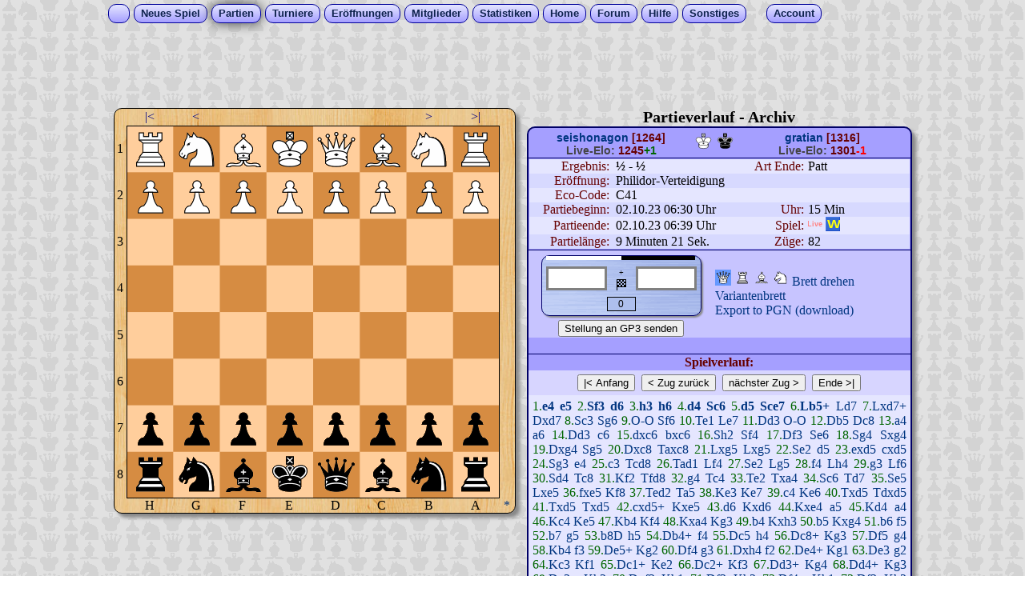

--- FILE ---
content_type: text/html
request_url: https://www.schacharena.de/new/verlauf_db_new.php?name=gratian&gedreht=1&nr=17826
body_size: 14191
content:
<!DOCTYPE HTML>
<html lang="de">
<head>
<meta charset="utf-8">
<title>Schach, Verlauf im Partiearchiv (schacharena.de)</title>
<meta name="Description" content="Eine gespielte Schachpartie noch einmal anschauen und analysieren. Archiv des Useres (new)">
<!-- meta normal.htm -->
<meta http-equiv="language" content="de">
<meta http-equiv="expires" content="0">
<meta http-equiv="cache-control" content="no-cache">
<meta http-equiv="pragma" content="no-cache">
<meta name="author" content="Stefan Hammer">
<meta name="copyright" content=" (c) Stefan Hammer/Schacharena.de">
<meta name="robots" content="index,follow">
<meta name="revisit-after" content="1 month">
<meta name="viewport" content="width=1024">
<script src="script/mitte_global_n26.js"></script>
<script src="script/verlauf_action_n93.js"></script>
<script src="script/zug_pot_felder09.js"></script>
<script>
mvs[1]='0052 wb54'; tim[1]=0;
mvs[2]='0057 sb55'; tim[2]=20;
mvs[3]='0071 ws63'; tim[3]=21;
mvs[4]='0047 sb46'; tim[4]=9;
mvs[5]='0082 wb83'; tim[5]=89;
mvs[6]='0087 sb86'; tim[6]=16;
mvs[7]='0042 wb44'; tim[7]=29;
mvs[8]='0028 ss36'; tim[8]=31;
mvs[9]='0044 wb45'; tim[9]=19;
mvs[10]='0036 ss57'; tim[10]=16;
mvs[11]='0061 wl25'; tim[11]=26;
mvs[12]='0038 sl47'; tim[12]=18;
mvs[13]='0025 wl47'; tim[13]=23;
mvs[14]='0048 sd47'; tim[14]=9;
mvs[15]='0021 ws33'; tim[15]=24;
mvs[16]='0057 ss76'; tim[16]=22;
mvs[17]='0051 wk71 0081 wt61'; tim[17]=29;
mvs[18]='0078 ss66'; tim[18]=8;
mvs[19]='0061 wt51'; tim[19]=98;
mvs[20]='0068 sl57'; tim[20]=11;
mvs[21]='0041 wd43'; tim[21]=53;
mvs[22]='0058 sk78 0088 st68'; tim[22]=42;
mvs[23]='0043 wd25'; tim[23]=20;
mvs[24]='0047 sd38'; tim[24]=31;
mvs[25]='0012 wb14'; tim[25]=67;
mvs[26]='0017 sb16'; tim[26]=13;
mvs[27]='0025 wd43'; tim[27]=23;
mvs[28]='0037 sb36'; tim[28]=66;
mvs[29]='0045 wb36'; tim[29]=18;
mvs[30]='0027 sb36'; tim[30]=61;
mvs[31]='0063 ws82'; tim[31]=30;
mvs[32]='0076 ss64'; tim[32]=245;
mvs[33]='0043 wd63'; tim[33]=41;
mvs[34]='0064 ss56'; tim[34]=64;
mvs[35]='0082 ws74'; tim[35]=74;
mvs[36]='0066 ss74'; tim[36]=18;
mvs[37]='0063 wd74'; tim[37]=21;
mvs[38]='0056 ss75'; tim[38]=15;
mvs[39]='0074 wd38'; tim[39]=22;
mvs[40]='0018 st38'; tim[40]=19;
mvs[41]='0031 wl75'; tim[41]=19;
mvs[42]='0057 sl75'; tim[42]=22;
mvs[43]='0033 ws52'; tim[43]=51;
mvs[44]='0046 sb45'; tim[44]=111;
mvs[45]='0054 wb45'; tim[45]=15;
mvs[46]='0036 sb45'; tim[46]=12;
mvs[47]='0052 ws73'; tim[47]=45;
mvs[48]='0055 sb54'; tim[48]=30;
mvs[49]='0032 wb33'; tim[49]=31;
mvs[50]='0038 st48'; tim[50]=31;
mvs[51]='0011 wt41'; tim[51]=35;
mvs[52]='0075 sl64'; tim[52]=88;
mvs[53]='0073 ws52'; tim[53]=66;
mvs[54]='0064 sl75'; tim[54]=84;
mvs[55]='0062 wb64'; tim[55]=47;
mvs[56]='0075 sl84'; tim[56]=67;
mvs[57]='0072 wb73'; tim[57]=22;
mvs[58]='0084 sl66'; tim[58]=26;
mvs[59]='0052 ws44'; tim[59]=100;
mvs[60]='0048 st38'; tim[60]=66;
mvs[61]='0071 wk62'; tim[61]=92;
mvs[62]='0068 st48'; tim[62]=15;
mvs[63]='0073 wb74'; tim[63]=199;
mvs[64]='0038 st34'; tim[64]=36;
mvs[65]='0051 wt52'; tim[65]=94;
mvs[66]='0034 st14'; tim[66]=46;
mvs[67]='0044 ws36'; tim[67]=76;
mvs[68]='0048 st47'; tim[68]=66;
mvs[69]='0036 ws55'; tim[69]=22;
mvs[70]='0066 sl55'; tim[70]=23;
mvs[71]='0064 wb55'; tim[71]=12;
mvs[72]='0078 sk68'; tim[72]=15;
mvs[73]='0052 wt42'; tim[73]=47;
mvs[74]='0014 st15'; tim[74]=42;
mvs[75]='0062 wk53'; tim[75]=16;
mvs[76]='0068 sk57'; tim[76]=18;
mvs[77]='0033 wb34'; tim[77]=91;
mvs[78]='0057 sk56'; tim[78]=146;
mvs[79]='0042 wt45'; tim[79]=46;
mvs[80]='0047 st45'; tim[80]=23;
mvs[81]='0041 wt45'; tim[81]=15;
mvs[82]='0015 st45'; tim[82]=19;
mvs[83]='0034 wb45'; tim[83]=17;
mvs[84]='0056 sk55'; tim[84]=8;
mvs[85]='0045 wb46'; tim[85]=34;
mvs[86]='0055 sk46'; tim[86]=11;
mvs[87]='0053 wk54'; tim[87]=8;
mvs[88]='0016 sb15'; tim[88]=39;
mvs[89]='0054 wk44'; tim[89]=16;
mvs[90]='0015 sb14'; tim[90]=34;
mvs[91]='0044 wk34'; tim[91]=13;
mvs[92]='0046 sk55'; tim[92]=7;
mvs[93]='0034 wk24'; tim[93]=19;
mvs[94]='0055 sk64'; tim[94]=2;
mvs[95]='0024 wk14'; tim[95]=11;
mvs[96]='0064 sk73'; tim[96]=4;
mvs[97]='0022 wb24'; tim[97]=10;
mvs[98]='0073 sk83'; tim[98]=10;
mvs[99]='0024 wb25'; tim[99]=7;
mvs[100]='0083 sk74'; tim[100]=7;
mvs[101]='0025 wb26'; tim[101]=8;
mvs[102]='0067 sb65'; tim[102]=10;
mvs[103]='0026 wb27'; tim[103]=10;
mvs[104]='0077 sb75'; tim[104]=9;
mvs[105]='0027 wd28'; tim[105]=10;
mvs[106]='0086 sb85'; tim[106]=16;
mvs[107]='0028 wd24'; tim[107]=19;
mvs[108]='0065 sb64'; tim[108]=10;
mvs[109]='0024 wd35'; tim[109]=115;
mvs[110]='0085 sb84'; tim[110]=16;
mvs[111]='0035 wd38'; tim[111]=29;
mvs[112]='0074 sk73'; tim[112]=49;
mvs[113]='0038 wd65'; tim[113]=15;
mvs[114]='0075 sb74'; tim[114]=20;
mvs[115]='0014 wk24'; tim[115]=19;
mvs[116]='0064 sb63'; tim[116]=14;
mvs[117]='0065 wd55'; tim[117]=17;
mvs[118]='0073 sk72'; tim[118]=30;
mvs[119]='0055 wd64'; tim[119]=15;
mvs[120]='0074 sb73'; tim[120]=106;
mvs[121]='0064 wd84'; tim[121]=31;
mvs[122]='0063 sb62'; tim[122]=9;
mvs[123]='0084 wd54'; tim[123]=22;
mvs[124]='0072 sk71'; tim[124]=16;
mvs[125]='0054 wd53'; tim[125]=16;
mvs[126]='0073 sb72'; tim[126]=15;
mvs[127]='0024 wk33'; tim[127]=39;
mvs[128]='0071 sk61'; tim[128]=31;
mvs[129]='0053 wd31'; tim[129]=30;
mvs[130]='0061 sk52'; tim[130]=16;
mvs[131]='0031 wd32'; tim[131]=16;
mvs[132]='0052 sk63'; tim[132]=9;
mvs[133]='0032 wd43'; tim[133]=20;
mvs[134]='0063 sk74'; tim[134]=17;
mvs[135]='0043 wd44'; tim[135]=54;
mvs[136]='0074 sk73'; tim[136]=24;
mvs[137]='0044 wd53'; tim[137]=10;
mvs[138]='0073 sk82'; tim[138]=27;
mvs[139]='0053 wd62'; tim[139]=12;
mvs[140]='0082 sk81'; tim[140]=9;
mvs[141]='0062 wd63'; tim[141]=19;
mvs[142]='0081 sk82'; tim[142]=53;
mvs[143]='0063 wd64'; tim[143]=34;
mvs[144]='0082 sk81'; tim[144]=26;
mvs[145]='0064 wd63'; tim[145]=18;
mvs[146]='0081 sk82'; tim[146]=16;
mvs[147]='0063 wd85'; tim[147]=34;
mvs[148]='0082 sk71'; tim[148]=17;
mvs[149]='0033 wk43'; tim[149]=13;
mvs[150]='0071 sk62'; tim[150]=10;
mvs[151]='0085 wd84'; tim[151]=20;
mvs[152]='0062 sk61'; tim[152]=18;
mvs[153]='0084 wd64'; tim[153]=20;
mvs[154]='0061 sk71'; tim[154]=16;
mvs[155]='0043 wk52'; tim[155]=38;
mvs[156]='0071 sk81'; tim[156]=31;
mvs[157]='0064 wd84'; tim[157]=28;
mvs[158]='0081 sk71'; tim[158]=14;
mvs[159]='0084 wd62'; tim[159]=12;
mvs[160]='0071 sk82'; tim[160]=10;
mvs[161]='0062 wd84'; tim[161]=64;
mvs[162]='0082 sk71'; tim[162]=19;
mvs[163]='0052 wk51'; tim[163]=14;

</script>
<script>
const modus = 'N';
const variante = 'W'; 
var am_zug = 'weiss';
var uhr_start = parseInt(9000);
var uhr_fischer = parseInt(0);

var zeit_last_action = parseInt(0);

var maxzuege = 163;
var angez_hz = 0;
var angez_hz_davor = 0;
var vari_hz = 0;

const engine_pid = 1696221592;
const pm = false;

var gruen = true;
var gedreht = '1';
const sb_start = '......................wtwswlwdwkwlwswt....wbwbwbwbwbwbwbwb....0000000000000000....0000000000000000....0000000000000000....0000000000000000....sbsbsbsbsbsbsbsb....stssslsdskslssst..';
var sb = sb_start;
const username = 'gratian';
const nr = 17826;
var buchlink = false;
var textmode = false;
var pm_acc = false; 
var brettmodus = 1; 
var brettmodus_alt = 1; 
var a_ist_display = Array('0:0', '0:0', '0:0', '0:0');
const a_layout = Array('ob', 'u', 'gif', '58');

const mark_ziehen = 1;
const spiel = 'n';
var partieende = true;

var chk_var1 = 3967543;

var a21 = '000000-158158';
var a47 = 0; //50 Zügeregel
var a48 = ''; //en passant

var soundkanal = 1;
var sound = 0;
var fig_permu = 'd';
var seite = 'z';
var mobil = 0;

//Zusatz - neues Variantenbrett
var a_mem_sbx = new Array();
var a_mem_zugfolge = new Array();
var a_mem_knoten = new Array();
var mem_hz = angez_hz; 

//Startdatensatz fuer Buchzüge
var k_vater = 1;
var a_knoten = new Array(2,11,7,70,50,69,518,239,63,141,177,131,180,1110,1523,15,2058,7118,5979,8350);
var a_zugfelder = new Array(5254,4244,3234,7163,6264,7273,2133,2223,2224,5253,7274,8284,3233,1213,4243,6263,7183,1214,8283,2113);

gra = 9; grb = 9; grc = 9; grd = 9;  

Fenster = new Array();               
FensterOffen = new Array();              
function NF(nummer,datei,name,hoehe,breite){
	Fenster[nummer] = window.open(datei,name,"width="+breite+",height="+hoehe+", resizable=yes, scrollbars=yes");
	FensterOffen[nummer] = 1;
	Fenster[nummer].focus();
}

function save_stellung() {
	window.open('save_stellung.php?username=' + username + '&nr=' + nr + '&in_zug=' + angez_hz, '_blank', "width=300, height=150");
}
function engine_to_warteschlange_db() {
	ajax2_k1('ajx_engine_to_warteschlange.php?nr=' + nr + '&name=' + username);
	document.getElementById('analyse_button').innerHTML = 'Partie wird bald analysiert.';
}
function show_link_zu_engineanalyse(stat) {
	if (stat==0 && pm==true && maxzuege>10) document.getElementById('analyse_button').innerHTML = '<span class="link" onClick="engine_to_warteschlange_db()">Engine-Analyse anfordern</span>';
	if (stat==1) document.getElementById('analyse_button').innerHTML = '<a href="verlauf_db_skala.php?nr=' + nr + '&name=' + username + '">Engine-Analyse anzeigen</a>';
}

function klick_von(bu, za) {
	if (chk_var1!=3967543) {
		document.getElementById('permutation').innerHTML = '<font color="#FF0000"><b>Das Passwort ist falsch!</b></font>';
		return;
	}
	klicktyp_off();
	
	pic_link = document.images[String.fromCharCode(bu + 96, za + 48)].src;
	stein_farbe = pic_link.substr(pic_link.length-6, 1);
	
	if (stein_farbe != am_zug.substr(0,1)) {
		document.getElementById('permutation').innerHTML = '<font color="red">Diese Seite ist nicht am Zug</font>';
		if (typeof kann_ziehen=='function' && mark_ziehen==1) demark_felder_ziehen();
		return
	}
	
	vo_bu = bu;			
	vo_za = za;
	klick1 = true;
	blau_an(bu, za);
}

function klick_nach(bu, za) {
	klicktyp_off();
	klick1 = false;
	if (!a_klicktyp[4]) a_klicktyp[4] = true; //Zoom auf Touchpads nicht mehr aktiv auf dem Brett
	
	na_bu = bu;
	na_za = za;
	blau_aus(vo_bu, vo_za);
	blau_aus(bu, za); //markierung löschen
	
	if (typeof kann_ziehen=='function' && mark_ziehen==1) demark_felder_ziehen();
		
	if (vo_bu==bu && vo_za==za) return //wenn zweifach auf eine Fig. geklickt wurde
	
	//stein auslesen
	pic_link = window.document.images[String.fromCharCode(vo_bu + 96, vo_za + 48)].src;			
	mem_stein = pic_link.substr(pic_link.length-6, 2);
	farbe_gew = pic_link.substr(pic_link.length-6, 1);
	if (mem_stein=='wb' && na_za==8) mem_stein = 'w' + fig_permu; //wenn w Bauer durchkommt
	if (mem_stein=='sb' && na_za==1) mem_stein = 's' + fig_permu; //wenn s Bauer durchkommt
		
	if (vari_hz>1 && !pm_acc) {
		document.getElementById('permutation').innerHTML = '<font color="red">Premium-Member können uneingeschränkt das Variantenbrett nutzen.</font><br> Bestellen sie <a href="../new/prem_member1.php" target="_blank">hier</a> den Premium-Member-Account. Vielen Dank.';
			return true;
	}
	//lese_brett_into_sb(); //neues $sb erzeugen
	zu_data = vo_bu.toString() + vo_za.toString() + na_bu.toString() + na_za.toString();

	if (buchlink && pm_acc) { //im Eröffnungsbuch umblättern??
		
		idx = a_zugfelder.indexOf(parseInt(zu_data));
		if (idx>=0) {// wenn gemachter Zug am Brett ein Buchzug ist 
			if (a_knoten[idx]==hzk[vari_hz + angez_hz + 1]) { //wenn der Buchzug auch wirklich gezogen wurde
				weiter(); 
				return;
			}
			else ajax2_k1('ajx_buchvorschlag.php?k=' + a_knoten[idx]);
		}
		else { //wenn kein Buchzug
			a_mem_knoten[vari_hz + angez_hz + 1] = 0;
			document.getElementById('buch_all').innerHTML = '';
		}
	}
	sbx = sb + ':' + a21+ ':' + a48 + ':' + a47 + ':' + am_zug;
	ajax2_k2('ajx_varia.php?sbx=' + sbx + '&hz=' + (vari_hz + angez_hz + 1) + '&vari_hz=' + vari_hz + '&zug=' + zu_data + '&s=' + spiel + '&pm=' + fig_permu);  
	blau_an(bu, za);
}

function MarkFelder() {
	Allow_KeyCode = true;
}
</script>

	<script async src="https://cdns.symplr.de/schacharena.de/schacharena.js"></script>
   	<script src="../new/script/symplr_ppid.js"></script>


<link rel="stylesheet" type="text/css" href="../new/script/normal_mit_tab08.css">
<style type="text/css">
.grid-container {
	display: grid;
	grid-template-columns: 58px 58px 58px 58px 58px 58px 58px 58px;
	grid-template-rows:    58px 58px 58px 58px 58px 58px 58px 58px;
	
	border: #000000 1px solid;
	height: 464px;
	width: 464px;
	cursor: pointer;
	
}
.sbf {
/* das Figuren-Image */
	height: 58px;
	width: 58px;	
}
.feld {
	float: left;
	width: 58px;
	height: 58px;
}

.board_aussen {
	width: 502px;
	height: 502px;
	border-spacing: 0;
	text-align: center;
	border: black 1px solid;
	margin-right: 10px;
	margin-bottom: 10px;
	margin-left: 0px;
	margin-top: 0px;
	border-radius: 10px;
	box-shadow: 5px 5px 4px #888;
	background-image: url(../new/pics_fig/muster_h1.jpg);
}	
</style>
</head>
<body>
<script src="script/wz_tooltip_2.js"></script>
<!-- neues DropDown -->
<div align="center">
    <div id="menu">
        <ul>
            <li style="padding-right:8px; padding-left:6px; width:11px;">&nbsp;&nbsp;</li>
            <li ><a href="neues_spiel.php">Neues&nbsp;Spiel</a></li>
            <li class="m_activ"><a href="#">Partien</a>
                <ul>
                    <li style="width:100px;"><a href="laufende_eigene.php">meine Partien</a></li>
                    <li style="width:100px;"><a href="beendete_partien.php">beendete P.</a></li>
                    <li style="width:100px;"><a href="laufende_liveplay.php">Live-Partien</a></li>
                    <li style="width:100px;"><a href="laufende_email.php">E-Mail-Modus</a></li>
                    <li style="width:100px;"><a href="laufende_blitz.php">Blitz-Modus</a></li>
                </ul>
            </li>
            <li ><a href="turn_new_index.php">Turniere</a></li>
            <li ><a href="#">Er&ouml;ffnungen</a>
                <ul>
                    <li style="width:150px;"><a href="eroeffnungsdatenbank2.php">Grundlegende</a>
                    </li>
                    <li style="width:150px;"><a
                            href="eroeffnungsdatenbank.php">Fortsetzungsansicht</a></li>
                    <li style="width:150px;"><a href="eroeffnungsdatenbank3.php">Stichworte A-Z</a>
                    </li>
                    <li style="width:150px;"><a href="eroeffnungsdatenbank4.php">ECO-Codes</a></li>
                </ul>
            </li>
            <li ><a href="#">Mitglieder</a>
                <ul>
                    <li style="width:100px;"><a href="userliste.php">Userliste</a></li>
                    <li style="width:100px;"><a href="onlineliste.php">Onlineliste</a></li>
                    <li style="width:100px;"><a href="teamliste.php">Mannschaften</a></li>
                </ul>
            </li>
            <li ><a href="#">Statistiken</a>
                <ul>
                    <li style="width:120px;"><a href="spielerstatistik.php?name=???">meine Daten</a></li>
                    <li style="width:120px;"><a href="rangliste_all.php">Rangliste</a></li>
                    <li style="width:120px;"><a href="ranking_tag.php">User des Tages</a></li>
                    <li style="width:120px;"><a href="ranking_woche.php">User der Woche</a></li>
                    <li style="width:120px;"><a href="ranking_newbies_new.php">Newbies</a></li>
                    <li style="width:120px;"><a href="ranking_koth.php">King o.t. Hill</a></li>
                </ul>
            </li>
            <li ><a href="erstbesucher.php">Home</a></li>
            <li ><a href="https://www.forum-schacharena.de/board/index.php" target="_blank">Forum</a></li>
            <li ><a href="#">Hilfe</a>
                <ul>
                    <li style="width:90px;"><a href="https://www.wiki-schacharena.de/Hauptseite"
                            target="_blank">Schach-Wiki</a></li>
                    <li style="width:90px;"><a href="kontakt.php">Kontakt</a></li>
                    <li style="width:90px;"><a href="impressum.php">Impressum</a></li>
                </ul>
            </li>
            <li ><a href="#">Sonstiges</a>
                <ul>
                    <li style="width:140px;"><a href="taktik_speed.php">Speed-Taktik</a></li>
                    <li style="width:140px;"><a href="gp_mitte.php">Gemeins. Partie</a></li>
                    <li style="width:140px;"><a href="https://www.youtube.com/channel/UCd2PiRN8tek3jsdPKSFjKuw"
                            target="_blank">Kanal auf YouTube</a></li>
                    <li style="width:140px;"><a href="https://www.facebook.com/groups/schacharena"
                            target="_blank">Gruppe in Facebook</a></li>
                </ul>
            </li>&nbsp;&nbsp;&nbsp;&nbsp;&nbsp;
            <li ><a href="#">Account</a>
                <ul>
                    <li style="width:76px;"><a href="anmelden.php">einloggen</a></li>
                    <li style="width:76px;"><a href="anmelden_newmember_ssl.php">neuer Acc.</a></li>
                    <li style="width:76px;"><a href="profil.php">Setup</a></li>
                    <li style="width:76px;"><a href="pn_eingang.php">Postfach</a></li>
                </ul>
            </li>
        </ul>
    </div>
</div>
<!---ENDE neues DropDown -->

  <table width="988" border="0" align="center">
    <tr> 
      <td colspan="2" width="988" height="90"><div id="schacharena_lb_2"></div></td>
    </tr>
    <tr>  
      <td width="515" valign="top" align="center"> 
		<!-- das Schachbrett include HTML5 öäü-->
<table class="board_aussen" cellpadding="0" id="tab_schachbrett">
<tr> 
 <td width="19" id="fi9"><img src="../new/pics/punkt_transp.gif" width="2" height="2" border="0" id="i9" name="i9" alt="i9"></td>
 <td width="58" class="link" onMouseOver="Tip('Startstellung<br>Taste POS1')" onMouseOut="UnTip()" onClick="anfang()">|&#060; </td>
 <td width="58" class="link" onMouseOver="Tip('Zug zurück im Verlauf<br>Pfeiltaste &larr;')" onMouseOut="UnTip()" onClick="zurueck()">&#060;</td>

<td width="232" colspan="4" onMouseOver="gruen2_an(gra, grb, grc, grd)" onMouseOut="gruen2_aus(gra, grb, grc, grd)" onClick="gruen2_an_aus(gra, grb, grc, grd, 3000)"><div id="last_a30" style="overflow:hidden; width:auto"></div></td> 
 <td width="58" class="link" onMouseOver="Tip('nächster Zug im Verlauf<br>Pfeiltaste &rarr;')" onMouseOut="UnTip()" onclick="weiter()">&#062;</td>
 <td width="58" class="link" onMouseOver="Tip('aktuelle Stellung')" onMouseOut="UnTip()" onClick="aktStand()">&#062;|</td>
   <td width="19"><img id="pkt_vari" src="pics/punkt_transp.gif" width="17" height="17" onmouseover="Tip('Am Zug im Variantenbrett')" onmouseout="UnTip()"/></td>
</tr>
<tr> 
   <td width="19">1</td>
   <td colspan="8" rowspan="8" style="background-image: url(../new/pics_fig/brett58ob.png); background-repeat: no-repeat; background-size: contain;">
   <div class="grid-container" id="x_brett">
<div id="fh1" class="feld"><img src="../new/pics_fig/u58wt.gif" onmousedown="sd(8,1,0)" id="h1" ontouchstart="to(event)" ontouchmove="tov(event)" draggable="true" ondragstart="drag(event)" ondrop="drop(event)" ondragover="allowDrop(event)" ondragleave="leaveDrop(event)"></div>
<div id="fg1" class="feld"><img src="../new/pics_fig/u58ws.gif" onmousedown="sd(7,1,0)" id="g1" ontouchstart="to(event)" ontouchmove="tov(event)" draggable="true" ondragstart="drag(event)" ondrop="drop(event)" ondragover="allowDrop(event)" ondragleave="leaveDrop(event)"></div>
<div id="ff1" class="feld"><img src="../new/pics_fig/u58wl.gif" onmousedown="sd(6,1,0)" id="f1" ontouchstart="to(event)" ontouchmove="tov(event)" draggable="true" ondragstart="drag(event)" ondrop="drop(event)" ondragover="allowDrop(event)" ondragleave="leaveDrop(event)"></div>
<div id="fe1" class="feld"><img src="../new/pics_fig/u58wk.gif" onmousedown="sd(5,1,0)" id="e1" ontouchstart="to(event)" ontouchmove="tov(event)" draggable="true" ondragstart="drag(event)" ondrop="drop(event)" ondragover="allowDrop(event)" ondragleave="leaveDrop(event)"></div>
<div id="fd1" class="feld"><img src="../new/pics_fig/u58wd.gif" onmousedown="sd(4,1,0)" id="d1" ontouchstart="to(event)" ontouchmove="tov(event)" draggable="true" ondragstart="drag(event)" ondrop="drop(event)" ondragover="allowDrop(event)" ondragleave="leaveDrop(event)"></div>
<div id="fc1" class="feld"><img src="../new/pics_fig/u58wl.gif" onmousedown="sd(3,1,0)" id="c1" ontouchstart="to(event)" ontouchmove="tov(event)" draggable="true" ondragstart="drag(event)" ondrop="drop(event)" ondragover="allowDrop(event)" ondragleave="leaveDrop(event)"></div>
<div id="fb1" class="feld"><img src="../new/pics_fig/u58ws.gif" onmousedown="sd(2,1,0)" id="b1" ontouchstart="to(event)" ontouchmove="tov(event)" draggable="true" ondragstart="drag(event)" ondrop="drop(event)" ondragover="allowDrop(event)" ondragleave="leaveDrop(event)"></div>
<div id="fa1" class="feld"><img src="../new/pics_fig/u58wt.gif" onmousedown="sd(1,1,0)" id="a1" ontouchstart="to(event)" ontouchmove="tov(event)" draggable="true" ondragstart="drag(event)" ondrop="drop(event)" ondragover="allowDrop(event)" ondragleave="leaveDrop(event)"></div>
<div id="fh2" class="feld"><img src="../new/pics_fig/u58wb.gif" onmousedown="sd(8,2,0)" id="h2" ontouchstart="to(event)" ontouchmove="tov(event)" draggable="true" ondragstart="drag(event)" ondrop="drop(event)" ondragover="allowDrop(event)" ondragleave="leaveDrop(event)"></div>
<div id="fg2" class="feld"><img src="../new/pics_fig/u58wb.gif" onmousedown="sd(7,2,0)" id="g2" ontouchstart="to(event)" ontouchmove="tov(event)" draggable="true" ondragstart="drag(event)" ondrop="drop(event)" ondragover="allowDrop(event)" ondragleave="leaveDrop(event)"></div>
<div id="ff2" class="feld"><img src="../new/pics_fig/u58wb.gif" onmousedown="sd(6,2,0)" id="f2" ontouchstart="to(event)" ontouchmove="tov(event)" draggable="true" ondragstart="drag(event)" ondrop="drop(event)" ondragover="allowDrop(event)" ondragleave="leaveDrop(event)"></div>
<div id="fe2" class="feld"><img src="../new/pics_fig/u58wb.gif" onmousedown="sd(5,2,0)" id="e2" ontouchstart="to(event)" ontouchmove="tov(event)" draggable="true" ondragstart="drag(event)" ondrop="drop(event)" ondragover="allowDrop(event)" ondragleave="leaveDrop(event)"></div>
<div id="fd2" class="feld"><img src="../new/pics_fig/u58wb.gif" onmousedown="sd(4,2,0)" id="d2" ontouchstart="to(event)" ontouchmove="tov(event)" draggable="true" ondragstart="drag(event)" ondrop="drop(event)" ondragover="allowDrop(event)" ondragleave="leaveDrop(event)"></div>
<div id="fc2" class="feld"><img src="../new/pics_fig/u58wb.gif" onmousedown="sd(3,2,0)" id="c2" ontouchstart="to(event)" ontouchmove="tov(event)" draggable="true" ondragstart="drag(event)" ondrop="drop(event)" ondragover="allowDrop(event)" ondragleave="leaveDrop(event)"></div>
<div id="fb2" class="feld"><img src="../new/pics_fig/u58wb.gif" onmousedown="sd(2,2,0)" id="b2" ontouchstart="to(event)" ontouchmove="tov(event)" draggable="true" ondragstart="drag(event)" ondrop="drop(event)" ondragover="allowDrop(event)" ondragleave="leaveDrop(event)"></div>
<div id="fa2" class="feld"><img src="../new/pics_fig/u58wb.gif" onmousedown="sd(1,2,0)" id="a2" ontouchstart="to(event)" ontouchmove="tov(event)" draggable="true" ondragstart="drag(event)" ondrop="drop(event)" ondragover="allowDrop(event)" ondragleave="leaveDrop(event)"></div>
<div id="fh3" class="feld"><img src="../new/pics_fig/u5800.gif" onmousedown="sd(8,3,0)" id="h3" ontouchstart="to(event)" ontouchmove="tov(event)" draggable="true" ondragstart="drag(event)" ondrop="drop(event)" ondragover="allowDrop(event)" ondragleave="leaveDrop(event)"></div>
<div id="fg3" class="feld"><img src="../new/pics_fig/u5800.gif" onmousedown="sd(7,3,0)" id="g3" ontouchstart="to(event)" ontouchmove="tov(event)" draggable="true" ondragstart="drag(event)" ondrop="drop(event)" ondragover="allowDrop(event)" ondragleave="leaveDrop(event)"></div>
<div id="ff3" class="feld"><img src="../new/pics_fig/u5800.gif" onmousedown="sd(6,3,0)" id="f3" ontouchstart="to(event)" ontouchmove="tov(event)" draggable="true" ondragstart="drag(event)" ondrop="drop(event)" ondragover="allowDrop(event)" ondragleave="leaveDrop(event)"></div>
<div id="fe3" class="feld"><img src="../new/pics_fig/u5800.gif" onmousedown="sd(5,3,0)" id="e3" ontouchstart="to(event)" ontouchmove="tov(event)" draggable="true" ondragstart="drag(event)" ondrop="drop(event)" ondragover="allowDrop(event)" ondragleave="leaveDrop(event)"></div>
<div id="fd3" class="feld"><img src="../new/pics_fig/u5800.gif" onmousedown="sd(4,3,0)" id="d3" ontouchstart="to(event)" ontouchmove="tov(event)" draggable="true" ondragstart="drag(event)" ondrop="drop(event)" ondragover="allowDrop(event)" ondragleave="leaveDrop(event)"></div>
<div id="fc3" class="feld"><img src="../new/pics_fig/u5800.gif" onmousedown="sd(3,3,0)" id="c3" ontouchstart="to(event)" ontouchmove="tov(event)" draggable="true" ondragstart="drag(event)" ondrop="drop(event)" ondragover="allowDrop(event)" ondragleave="leaveDrop(event)"></div>
<div id="fb3" class="feld"><img src="../new/pics_fig/u5800.gif" onmousedown="sd(2,3,0)" id="b3" ontouchstart="to(event)" ontouchmove="tov(event)" draggable="true" ondragstart="drag(event)" ondrop="drop(event)" ondragover="allowDrop(event)" ondragleave="leaveDrop(event)"></div>
<div id="fa3" class="feld"><img src="../new/pics_fig/u5800.gif" onmousedown="sd(1,3,0)" id="a3" ontouchstart="to(event)" ontouchmove="tov(event)" draggable="true" ondragstart="drag(event)" ondrop="drop(event)" ondragover="allowDrop(event)" ondragleave="leaveDrop(event)"></div>
<div id="fh4" class="feld"><img src="../new/pics_fig/u5800.gif" onmousedown="sd(8,4,0)" id="h4" ontouchstart="to(event)" ontouchmove="tov(event)" draggable="true" ondragstart="drag(event)" ondrop="drop(event)" ondragover="allowDrop(event)" ondragleave="leaveDrop(event)"></div>
<div id="fg4" class="feld"><img src="../new/pics_fig/u5800.gif" onmousedown="sd(7,4,0)" id="g4" ontouchstart="to(event)" ontouchmove="tov(event)" draggable="true" ondragstart="drag(event)" ondrop="drop(event)" ondragover="allowDrop(event)" ondragleave="leaveDrop(event)"></div>
<div id="ff4" class="feld"><img src="../new/pics_fig/u5800.gif" onmousedown="sd(6,4,0)" id="f4" ontouchstart="to(event)" ontouchmove="tov(event)" draggable="true" ondragstart="drag(event)" ondrop="drop(event)" ondragover="allowDrop(event)" ondragleave="leaveDrop(event)"></div>
<div id="fe4" class="feld"><img src="../new/pics_fig/u5800.gif" onmousedown="sd(5,4,0)" id="e4" ontouchstart="to(event)" ontouchmove="tov(event)" draggable="true" ondragstart="drag(event)" ondrop="drop(event)" ondragover="allowDrop(event)" ondragleave="leaveDrop(event)"></div>
<div id="fd4" class="feld"><img src="../new/pics_fig/u5800.gif" onmousedown="sd(4,4,0)" id="d4" ontouchstart="to(event)" ontouchmove="tov(event)" draggable="true" ondragstart="drag(event)" ondrop="drop(event)" ondragover="allowDrop(event)" ondragleave="leaveDrop(event)"></div>
<div id="fc4" class="feld"><img src="../new/pics_fig/u5800.gif" onmousedown="sd(3,4,0)" id="c4" ontouchstart="to(event)" ontouchmove="tov(event)" draggable="true" ondragstart="drag(event)" ondrop="drop(event)" ondragover="allowDrop(event)" ondragleave="leaveDrop(event)"></div>
<div id="fb4" class="feld"><img src="../new/pics_fig/u5800.gif" onmousedown="sd(2,4,0)" id="b4" ontouchstart="to(event)" ontouchmove="tov(event)" draggable="true" ondragstart="drag(event)" ondrop="drop(event)" ondragover="allowDrop(event)" ondragleave="leaveDrop(event)"></div>
<div id="fa4" class="feld"><img src="../new/pics_fig/u5800.gif" onmousedown="sd(1,4,0)" id="a4" ontouchstart="to(event)" ontouchmove="tov(event)" draggable="true" ondragstart="drag(event)" ondrop="drop(event)" ondragover="allowDrop(event)" ondragleave="leaveDrop(event)"></div>
<div id="fh5" class="feld"><img src="../new/pics_fig/u5800.gif" onmousedown="sd(8,5,0)" id="h5" ontouchstart="to(event)" ontouchmove="tov(event)" draggable="true" ondragstart="drag(event)" ondrop="drop(event)" ondragover="allowDrop(event)" ondragleave="leaveDrop(event)"></div>
<div id="fg5" class="feld"><img src="../new/pics_fig/u5800.gif" onmousedown="sd(7,5,0)" id="g5" ontouchstart="to(event)" ontouchmove="tov(event)" draggable="true" ondragstart="drag(event)" ondrop="drop(event)" ondragover="allowDrop(event)" ondragleave="leaveDrop(event)"></div>
<div id="ff5" class="feld"><img src="../new/pics_fig/u5800.gif" onmousedown="sd(6,5,0)" id="f5" ontouchstart="to(event)" ontouchmove="tov(event)" draggable="true" ondragstart="drag(event)" ondrop="drop(event)" ondragover="allowDrop(event)" ondragleave="leaveDrop(event)"></div>
<div id="fe5" class="feld"><img src="../new/pics_fig/u5800.gif" onmousedown="sd(5,5,0)" id="e5" ontouchstart="to(event)" ontouchmove="tov(event)" draggable="true" ondragstart="drag(event)" ondrop="drop(event)" ondragover="allowDrop(event)" ondragleave="leaveDrop(event)"></div>
<div id="fd5" class="feld"><img src="../new/pics_fig/u5800.gif" onmousedown="sd(4,5,0)" id="d5" ontouchstart="to(event)" ontouchmove="tov(event)" draggable="true" ondragstart="drag(event)" ondrop="drop(event)" ondragover="allowDrop(event)" ondragleave="leaveDrop(event)"></div>
<div id="fc5" class="feld"><img src="../new/pics_fig/u5800.gif" onmousedown="sd(3,5,0)" id="c5" ontouchstart="to(event)" ontouchmove="tov(event)" draggable="true" ondragstart="drag(event)" ondrop="drop(event)" ondragover="allowDrop(event)" ondragleave="leaveDrop(event)"></div>
<div id="fb5" class="feld"><img src="../new/pics_fig/u5800.gif" onmousedown="sd(2,5,0)" id="b5" ontouchstart="to(event)" ontouchmove="tov(event)" draggable="true" ondragstart="drag(event)" ondrop="drop(event)" ondragover="allowDrop(event)" ondragleave="leaveDrop(event)"></div>
<div id="fa5" class="feld"><img src="../new/pics_fig/u5800.gif" onmousedown="sd(1,5,0)" id="a5" ontouchstart="to(event)" ontouchmove="tov(event)" draggable="true" ondragstart="drag(event)" ondrop="drop(event)" ondragover="allowDrop(event)" ondragleave="leaveDrop(event)"></div>
<div id="fh6" class="feld"><img src="../new/pics_fig/u5800.gif" onmousedown="sd(8,6,0)" id="h6" ontouchstart="to(event)" ontouchmove="tov(event)" draggable="true" ondragstart="drag(event)" ondrop="drop(event)" ondragover="allowDrop(event)" ondragleave="leaveDrop(event)"></div>
<div id="fg6" class="feld"><img src="../new/pics_fig/u5800.gif" onmousedown="sd(7,6,0)" id="g6" ontouchstart="to(event)" ontouchmove="tov(event)" draggable="true" ondragstart="drag(event)" ondrop="drop(event)" ondragover="allowDrop(event)" ondragleave="leaveDrop(event)"></div>
<div id="ff6" class="feld"><img src="../new/pics_fig/u5800.gif" onmousedown="sd(6,6,0)" id="f6" ontouchstart="to(event)" ontouchmove="tov(event)" draggable="true" ondragstart="drag(event)" ondrop="drop(event)" ondragover="allowDrop(event)" ondragleave="leaveDrop(event)"></div>
<div id="fe6" class="feld"><img src="../new/pics_fig/u5800.gif" onmousedown="sd(5,6,0)" id="e6" ontouchstart="to(event)" ontouchmove="tov(event)" draggable="true" ondragstart="drag(event)" ondrop="drop(event)" ondragover="allowDrop(event)" ondragleave="leaveDrop(event)"></div>
<div id="fd6" class="feld"><img src="../new/pics_fig/u5800.gif" onmousedown="sd(4,6,0)" id="d6" ontouchstart="to(event)" ontouchmove="tov(event)" draggable="true" ondragstart="drag(event)" ondrop="drop(event)" ondragover="allowDrop(event)" ondragleave="leaveDrop(event)"></div>
<div id="fc6" class="feld"><img src="../new/pics_fig/u5800.gif" onmousedown="sd(3,6,0)" id="c6" ontouchstart="to(event)" ontouchmove="tov(event)" draggable="true" ondragstart="drag(event)" ondrop="drop(event)" ondragover="allowDrop(event)" ondragleave="leaveDrop(event)"></div>
<div id="fb6" class="feld"><img src="../new/pics_fig/u5800.gif" onmousedown="sd(2,6,0)" id="b6" ontouchstart="to(event)" ontouchmove="tov(event)" draggable="true" ondragstart="drag(event)" ondrop="drop(event)" ondragover="allowDrop(event)" ondragleave="leaveDrop(event)"></div>
<div id="fa6" class="feld"><img src="../new/pics_fig/u5800.gif" onmousedown="sd(1,6,0)" id="a6" ontouchstart="to(event)" ontouchmove="tov(event)" draggable="true" ondragstart="drag(event)" ondrop="drop(event)" ondragover="allowDrop(event)" ondragleave="leaveDrop(event)"></div>
<div id="fh7" class="feld"><img src="../new/pics_fig/u58sb.gif" onmousedown="sd(8,7,0)" id="h7" ontouchstart="to(event)" ontouchmove="tov(event)" draggable="true" ondragstart="drag(event)" ondrop="drop(event)" ondragover="allowDrop(event)" ondragleave="leaveDrop(event)"></div>
<div id="fg7" class="feld"><img src="../new/pics_fig/u58sb.gif" onmousedown="sd(7,7,0)" id="g7" ontouchstart="to(event)" ontouchmove="tov(event)" draggable="true" ondragstart="drag(event)" ondrop="drop(event)" ondragover="allowDrop(event)" ondragleave="leaveDrop(event)"></div>
<div id="ff7" class="feld"><img src="../new/pics_fig/u58sb.gif" onmousedown="sd(6,7,0)" id="f7" ontouchstart="to(event)" ontouchmove="tov(event)" draggable="true" ondragstart="drag(event)" ondrop="drop(event)" ondragover="allowDrop(event)" ondragleave="leaveDrop(event)"></div>
<div id="fe7" class="feld"><img src="../new/pics_fig/u58sb.gif" onmousedown="sd(5,7,0)" id="e7" ontouchstart="to(event)" ontouchmove="tov(event)" draggable="true" ondragstart="drag(event)" ondrop="drop(event)" ondragover="allowDrop(event)" ondragleave="leaveDrop(event)"></div>
<div id="fd7" class="feld"><img src="../new/pics_fig/u58sb.gif" onmousedown="sd(4,7,0)" id="d7" ontouchstart="to(event)" ontouchmove="tov(event)" draggable="true" ondragstart="drag(event)" ondrop="drop(event)" ondragover="allowDrop(event)" ondragleave="leaveDrop(event)"></div>
<div id="fc7" class="feld"><img src="../new/pics_fig/u58sb.gif" onmousedown="sd(3,7,0)" id="c7" ontouchstart="to(event)" ontouchmove="tov(event)" draggable="true" ondragstart="drag(event)" ondrop="drop(event)" ondragover="allowDrop(event)" ondragleave="leaveDrop(event)"></div>
<div id="fb7" class="feld"><img src="../new/pics_fig/u58sb.gif" onmousedown="sd(2,7,0)" id="b7" ontouchstart="to(event)" ontouchmove="tov(event)" draggable="true" ondragstart="drag(event)" ondrop="drop(event)" ondragover="allowDrop(event)" ondragleave="leaveDrop(event)"></div>
<div id="fa7" class="feld"><img src="../new/pics_fig/u58sb.gif" onmousedown="sd(1,7,0)" id="a7" ontouchstart="to(event)" ontouchmove="tov(event)" draggable="true" ondragstart="drag(event)" ondrop="drop(event)" ondragover="allowDrop(event)" ondragleave="leaveDrop(event)"></div>
<div id="fh8" class="feld"><img src="../new/pics_fig/u58st.gif" onmousedown="sd(8,8,0)" id="h8" ontouchstart="to(event)" ontouchmove="tov(event)" draggable="true" ondragstart="drag(event)" ondrop="drop(event)" ondragover="allowDrop(event)" ondragleave="leaveDrop(event)"></div>
<div id="fg8" class="feld"><img src="../new/pics_fig/u58ss.gif" onmousedown="sd(7,8,0)" id="g8" ontouchstart="to(event)" ontouchmove="tov(event)" draggable="true" ondragstart="drag(event)" ondrop="drop(event)" ondragover="allowDrop(event)" ondragleave="leaveDrop(event)"></div>
<div id="ff8" class="feld"><img src="../new/pics_fig/u58sl.gif" onmousedown="sd(6,8,0)" id="f8" ontouchstart="to(event)" ontouchmove="tov(event)" draggable="true" ondragstart="drag(event)" ondrop="drop(event)" ondragover="allowDrop(event)" ondragleave="leaveDrop(event)"></div>
<div id="fe8" class="feld"><img src="../new/pics_fig/u58sk.gif" onmousedown="sd(5,8,0)" id="e8" ontouchstart="to(event)" ontouchmove="tov(event)" draggable="true" ondragstart="drag(event)" ondrop="drop(event)" ondragover="allowDrop(event)" ondragleave="leaveDrop(event)"></div>
<div id="fd8" class="feld"><img src="../new/pics_fig/u58sd.gif" onmousedown="sd(4,8,0)" id="d8" ontouchstart="to(event)" ontouchmove="tov(event)" draggable="true" ondragstart="drag(event)" ondrop="drop(event)" ondragover="allowDrop(event)" ondragleave="leaveDrop(event)"></div>
<div id="fc8" class="feld"><img src="../new/pics_fig/u58sl.gif" onmousedown="sd(3,8,0)" id="c8" ontouchstart="to(event)" ontouchmove="tov(event)" draggable="true" ondragstart="drag(event)" ondrop="drop(event)" ondragover="allowDrop(event)" ondragleave="leaveDrop(event)"></div>
<div id="fb8" class="feld"><img src="../new/pics_fig/u58ss.gif" onmousedown="sd(2,8,0)" id="b8" ontouchstart="to(event)" ontouchmove="tov(event)" draggable="true" ondragstart="drag(event)" ondrop="drop(event)" ondragover="allowDrop(event)" ondragleave="leaveDrop(event)"></div>
<div id="fa8" class="feld"><img src="../new/pics_fig/u58st.gif" onmousedown="sd(1,8,0)" id="a8" ontouchstart="to(event)" ontouchmove="tov(event)" draggable="true" ondragstart="drag(event)" ondrop="drop(event)" ondragover="allowDrop(event)" ondragleave="leaveDrop(event)"></div>
</div>
   </td>
   <td width="19" height="58"><!-- zahl oben rechts (1 oder 8) --></td> 
 </tr>
<tr><td height="58">2</td></tr><tr><td height="58">3</td></tr><tr><td height="58">4</td></tr><tr><td height="58">5</td></tr><tr><td height="58">6</td></tr><tr><td height="58">7</td></tr><tr><td height="58">8</td></tr> <tr> 
   <td><!-- Ecke unten links --></td>
<td width="58">H</td><td width="58">G</td><td width="58">F</td><td width="58">E</td><td width="58">D</td><td width="58">C</td><td width="58">B</td><td width="58">A</td>    <td style="padding-right:1px; padding-left:1px;"><a href="../new/profil_brettlayout.php?murl=L25ldy92ZXJsYXVmX2RiX25ldy5waHA/bmFtZT1ncmF0aWFuJmdlZHJlaHQ9MSZucj0xNzgyNg==" title="Brettfarbe einstellen">*</a></td>
  </tr>
</table>
<!-- end das Schachbrett -->        <div id="buch_all"></div>
      </td>
      <td width="465" valign="top" align="center"> 
  	              <div class="txt_titel">Partieverlauf - Archiv</div>
          <table width="465" border="0" cellspacing="0" cellpadding="1" class="tab_rahmen">
      		<tr>
               <td width="230" height="30" class="tab_header"><img src="pics_fig/x25wk.svg" alt="weisser Spieler" width="25" height="25" align="right">
               <a href="#" onclick="NF(3,'spielerstatistik.php?name=seishonagon&up=1',3, 500,800)">seishonagon</a> <span onMouseOver="Tip('Arena-Elo')" onMouseOut="UnTip()">[1264]</span><br>
<font color="#444">Live-Elo:</font> <span id="elo_w" onMouseOver="Tip('Live-Elo')" onMouseOut="UnTip()">1245</span><font color="#006600">+1</font>                 
              </td>
              <td colspan="3" class="tab_header"><img src="pics_fig/x25sk.svg" alt="schwarzer Spieler" width="25" height="25" align="left"> <a href="#" onclick="NF(3,'spielerstatistik.php?name=gratian&up=1',3, 500,800)">gratian</a> <span onMouseOver="Tip('Arena-Elo')" onMouseOut="UnTip()">[1316]</span><br>
<font color="#444">Live-Elo:</font> <span id="elo_s" onMouseOver="Tip('Live-Elo')" onMouseOut="UnTip()">1301</span><font color="#FF0000">-1</font>                 
              </td>
           </tr>
           <tr>
           <td colspan="4" style="border-bottom: #000066 1px solid;">
            <style type="text/css">
<!--
.braun {color: #660000}
-->
</style>
 <table width="475" border="0" cellpadding="0" cellspacing="0" bgcolor="#E5E6FF">
  <tr> 
	<td width="100" align="right"><span class="braun">Ergebnis:</span></td>
	<td width="8"></td>
	<td width="154" align="left"><b>
	  &frac12; - &frac12;	</b> &nbsp;&nbsp;&nbsp; </td>
	<td width="81" align="right"><div class="braun">Art Ende:</div></td>
	<td width="5">&nbsp;</td>
	<td width="127" align="left">Patt</td>
  </tr>
  
  <tr bgcolor="#D7D9FF"> 
	<td align="right"><span class="braun">Er&ouml;ffnung:</span></td>
	<td></td>
	<td colspan="4" align="left">Philidor-Verteidigung</td>
   </tr>
  <tr> 
	<td align="right"><div class="braun">Eco-Code:</div></td>
	<td> </td>
	<td align="left">C41</td>
	<td align="right"></td>
	<td>&nbsp;</td>
	<td align="left">&nbsp;</td>
  </tr>
  <tr bgcolor="#D7D9FF"> 
	<td align="right"><div class="braun">Partiebeginn:</div></td>
	<td></td>
	<td align="left">02.10.23 06:30 Uhr</td>
	<td align="right"><div class="braun">Uhr:</div></td>
	<td> </td>
	<td align="left">15 Min</td>
  </tr>
  <tr> 
	<td align="right"><div class="braun">Partieende:</div></td>
	<td> </td>
	<td align="left">02.10.23 06:39 Uhr</td>
	<td align="right"><div class="braun">Spiel:</div></td>
	<td>&nbsp;</td>
	<td align="left"><a href="https://www.wiki-schacharena.de/Live-Play-Modus" target="_blank"><img src="../new/pics/L.svg" width="18" height="18" onmouseover="Tip('Live-Modus')" onmouseout="UnTip()" alt="Live-Modus" /></a> <a href="https://www.wiki-schacharena.de/Wertungspartie" target="_blank"><img src="../new/pics/W.svg" width="18" height="18" onmouseover="Tip('Wertungspartie')" onmouseout="UnTip()" alt="Wertungspartie" /></a>  </td>
  </tr>
  <tr bgcolor="#D7D9FF"> 
	<td align="right"><div class="braun">Partiel&auml;nge:</div></td>
	<td> </td>
	<td align="left"> 9 Minuten 21 Sek.	  </td>
	<td align="right"><div class="braun">Z&uuml;ge:</div></td>
	<td>&nbsp;</td>
	<td align="left">82</td>
  </tr>
   </table>
</td>
           </tr>
         <tr bgcolor="#C7C4FF"> 
		<td align="center">
        
        <form action="verlauf_db_new.php?brett=0" method="post" name="formular">
      <!-- Die Schachuhr -->
<table width="200" height="71" cellpadding="0" cellspacing="0" style=" background-image:url(../new/pics/back_schachuhr.gif); BORDER: #000066 1px solid; padding:0px; margin:5px; box-shadow: 2px 2px 2px #888; border-radius: 10px; ">
  <tr>
    <td width="7" height="5"></td>
    <td width="75" bgcolor="#FFFFFF" onClick="umschalt('uhr_switch')" style="cursor:pointer;" onMouseOver="Tip('Uhr abschalten. (Zustimmung beider Spieler erforderlich)')" onMouseOut="UnTip()"></td>
    <td width="18" bgcolor="#FFFFFF"></td>
    <td width="18" bgcolor="#000000"></td>
    <td width="75" bgcolor="#000000" onClick="umschalt('uhr_switch')" style="cursor:pointer;" onMouseOver="Tip('Uhr abschalten. (Zustimmung beider Spieler erforderlich)')" onMouseOut="UnTip()"></td>
    <td width="7"></td>
    </tr>
  <tr>
    <td colspan="6" height="5"></td>
    </tr>
  <tr>
    <td height="35"></td>
    <td align="left"><input name="zeit_w" type="text" class="uhr_aus" id="zeit_w" size="10" readonly onMouseOver="Tip('Restzeit wei&szlig;')" onMouseOut="UnTip()" /></td>
    <td colspan="2" align="center"><span id="txt_fischer" onMouseOver="Tip('Fischerzeit (Zeitgutschrift pro Zug)')" onMouseOut="UnTip()"><font size="1"> + </font></span><br />
      <div id="pkt_am_zug" class="qua18_trans" onMouseOver="Tip('Am Zug ist...')" onMouseOut="UnTip()" onClick="ajax2_k2('ajx_suche_matt_all.php?brett=0&seite=')">&#127937;</div>
     </td>
    <td colspan="2" align="left"><input name="zeit_s" type="text" class="uhr_aus" id="zeit_s" size="10" readonly onMouseOver="Tip('Restzeit schwarz')" onMouseOut="UnTip()" /></td>
    </tr>
  <tr>
    <td height="28"></td>
    <td align="center"><input name="zug_count_time_w" type="text" maxlength="6" readonly style="width:50px; font-size:11px; text-align:center; background-color: transparent; BORDER: 0px solid" onMouseOver="Tip('Zugzeit wei&szlig;')" onMouseOut="UnTip()" /></td>
    <td colspan="2" align="center"><input name="zugnummer" type="text" readonly style="width:30px; font-size:12px; text-align:center; background:#AEBFED; BORDER: 1px solid"  value="0" onMouseOver="Tip('Zugnummer')" onMouseOut="UnTip()" /></td>
    <td colspan="2" align="center"><input name="zug_count_time_s" type="text" maxlength="6" readonly style="width:50px; font-size:11px; text-align:center; background-color: transparent; BORDER: 0px solid" onMouseOver="Tip('Zugzeit schwarz')" onMouseOut="UnTip()" />
      </td>
    </tr>
  </table>
<!-- end Schachuhr -->
     </form>
     <input name="form_save_stellung" type="button" id="form_save_stellung" value="Stellung an GP3 senden" onclick="save_stellung()">
     </td>
     <td colspan="3" align="left">
     <span style="cursor:pointer" onmouseover="Tip('Bauer nach Umwandlung')" onmouseout="UnTip()">
<img src="../new/pics_fig/twd.gif" width="20" height="20" border="0" alt="Dame wird gew&uuml;nscht" id="p_d" onclick="permu('d')" style="background-color:#6699FF">
<img src="../new/pics_fig/twt.gif" width="20" height="20" border="0" alt="Turm wird gew&uuml;nscht" id="p_t" onclick="permu('t')">
<img src="../new/pics_fig/twl.gif" width="20" height="20" border="0" alt="L&auml;fer wird gew&uuml;nscht" id="p_l" onclick="permu('l')">
<img src="../new/pics_fig/tws.gif" width="20" height="20" border="0" alt="Springer wird gew&uuml;nscht" id="p_s" onclick="permu('s')">
</span>  
<a href="verlauf_db_new.php?name=gratian&nr=17826">Brett drehen</a><br>		<a href="#" onclick="to_variantenbrett('variantenbrett2.php')">Variantenbrett</a><br>
         <a href="verlauf_to_pgn_n.php?name=gratian&nr=17826">Export to PGN (download)</a><br> <!-- Umstellung Blitz am 18.5.2017: an da verlauf_to_pgn_n -->
<div id="analyse_button"></div>
</td>
    </tr>
    <tr>
        <td colspan="2"><span id="sondertext">&nbsp;</span> <span id="permutation">&nbsp;</span></td>
    </tr>
    <tr>
     	<td colspan="2" style="border-top: #000066 1px solid;" align="center"><font color="#660000"><b>Spielverlauf:</b></font></td>
    </tr>
    <tr bgcolor="#D7D5FF">
    <td colspan="4" align="center" style=" padding-bottom:5px; padding-top:5px;">
    	<input name="Anfang" type="submit" id="Anfang" value="|< Anfang" onclick="anfang()" onmouseover="Tip('Pos1-Taste')" onmouseout="UnTip()">&nbsp;
		<input name="egal" type="submit" id="egal" value="< Zug zur&uuml;ck" onclick="zurueck()" onmouseover="Tip('Pfleiltaste links')" onmouseout="UnTip()">&nbsp;
		<input type="submit" name="Submit3" value="n&auml;chster Zug >" onclick="weiter()" onmouseover="Tip('Pfleiltaste rechts')" onmouseout="UnTip()">&nbsp;
		<input type="submit" name="Submit4" value="Ende >|" onclick="aktStand()" onmouseover="Tip('Ende-Taste')" onmouseout="UnTip()">
    </td>
    </tr>
     <tr bgcolor="#E5E6FF">
       <td colspan="4" style="padding:5px" align="justify">
       <span id="0"></span>
<font color="#006600">1.</font><span id="1"><a href=# onMouseOver="fdn(5254)" onMouseOut="fan(5254)" onclick="zg(1)"><b>e4</b></a></span> 
<span id="2"><a href=# onMouseOver="fdn(5755)" onMouseOut="fan(5755)" onclick="zg(2)"><b>e5</b></a></span> 
<font color="#006600">2.</font><span id="3"><a href=# onMouseOver="fdn(7163)" onMouseOut="fan(7163)" onclick="zg(3)"><b>Sf3</b></a></span> 
<span id="4"><a href=# onMouseOver="fdn(4746)" onMouseOut="fan(4746)" onclick="zg(4)"><b>d6</b></a></span> 
<font color="#006600">3.</font><span id="5"><a href=# onMouseOver="fdn(8283)" onMouseOut="fan(8283)" onclick="zg(5)"><b>h3</b></a></span> 
<span id="6"><a href=# onMouseOver="fdn(8786)" onMouseOut="fan(8786)" onclick="zg(6)"><b>h6</b></a></span> 
<font color="#006600">4.</font><span id="7"><a href=# onMouseOver="fdn(4244)" onMouseOut="fan(4244)" onclick="zg(7)"><b>d4</b></a></span> 
<span id="8"><a href=# onMouseOver="fdn(2836)" onMouseOut="fan(2836)" onclick="zg(8)"><b>Sc6</b></a></span> 
<font color="#006600">5.</font><span id="9"><a href=# onMouseOver="fdn(4445)" onMouseOut="fan(4445)" onclick="zg(9)"><b>d5</b></a></span> 
<span id="10"><a href=# onMouseOver="fdn(3657)" onMouseOut="fan(3657)" onclick="zg(10)"><b>Sce7</b></a></span> 
<font color="#006600">6.</font><span id="11"><a href=# onMouseOver="fdn(6125)" onMouseOut="fan(6125)" onclick="zg(11)"><b>Lb5+</b></a></span> 
<span id="12"><a href=# onMouseOver="fdn(3847)" onMouseOut="fan(3847)" onclick="zg(12)">Ld7</a></span> 
<font color="#006600">7.</font><span id="13"><a href=# onMouseOver="fdn(2547)" onMouseOut="fan(2547)" onclick="zg(13)">Lxd7+</a></span> 
<span id="14"><a href=# onMouseOver="fdn(4847)" onMouseOut="fan(4847)" onclick="zg(14)">Dxd7</a></span> 
<font color="#006600">8.</font><span id="15"><a href=# onMouseOver="fdn(2133)" onMouseOut="fan(2133)" onclick="zg(15)">Sc3</a></span> 
<span id="16"><a href=# onMouseOver="fdn(5776)" onMouseOut="fan(5776)" onclick="zg(16)">Sg6</a></span> 
<font color="#006600">9.</font><span id="17"><a href=# onMouseOver="fdn(5171)" onMouseOut="fan(5171)" onclick="zg(17)">O-O</a></span> 
<span id="18"><a href=# onMouseOver="fdn(7866)" onMouseOut="fan(7866)" onclick="zg(18)">Sf6</a></span> 
<font color="#006600">10.</font><span id="19"><a href=# onMouseOver="fdn(6151)" onMouseOut="fan(6151)" onclick="zg(19)">Te1</a></span> 
<span id="20"><a href=# onMouseOver="fdn(6857)" onMouseOut="fan(6857)" onclick="zg(20)">Le7</a></span> 
<font color="#006600">11.</font><span id="21"><a href=# onMouseOver="fdn(4143)" onMouseOut="fan(4143)" onclick="zg(21)">Dd3</a></span> 
<span id="22"><a href=# onMouseOver="fdn(5878)" onMouseOut="fan(5878)" onclick="zg(22)">O-O</a></span> 
<font color="#006600">12.</font><span id="23"><a href=# onMouseOver="fdn(4325)" onMouseOut="fan(4325)" onclick="zg(23)">Db5</a></span> 
<span id="24"><a href=# onMouseOver="fdn(4738)" onMouseOut="fan(4738)" onclick="zg(24)">Dc8</a></span> 
<font color="#006600">13.</font><span id="25"><a href=# onMouseOver="fdn(1214)" onMouseOut="fan(1214)" onclick="zg(25)">a4</a></span> 
<span id="26"><a href=# onMouseOver="fdn(1716)" onMouseOut="fan(1716)" onclick="zg(26)">a6</a></span> 
<font color="#006600">14.</font><span id="27"><a href=# onMouseOver="fdn(2543)" onMouseOut="fan(2543)" onclick="zg(27)">Dd3</a></span> 
<span id="28"><a href=# onMouseOver="fdn(3736)" onMouseOut="fan(3736)" onclick="zg(28)">c6</a></span> 
<font color="#006600">15.</font><span id="29"><a href=# onMouseOver="fdn(4536)" onMouseOut="fan(4536)" onclick="zg(29)">dxc6</a></span> 
<span id="30"><a href=# onMouseOver="fdn(2736)" onMouseOut="fan(2736)" onclick="zg(30)">bxc6</a></span> 
<font color="#006600">16.</font><span id="31"><a href=# onMouseOver="fdn(6382)" onMouseOut="fan(6382)" onclick="zg(31)">Sh2</a></span> 
<span id="32"><a href=# onMouseOver="fdn(7664)" onMouseOut="fan(7664)" onclick="zg(32)">Sf4</a></span> 
<font color="#006600">17.</font><span id="33"><a href=# onMouseOver="fdn(4363)" onMouseOut="fan(4363)" onclick="zg(33)">Df3</a></span> 
<span id="34"><a href=# onMouseOver="fdn(6456)" onMouseOut="fan(6456)" onclick="zg(34)">Se6</a></span> 
<font color="#006600">18.</font><span id="35"><a href=# onMouseOver="fdn(8274)" onMouseOut="fan(8274)" onclick="zg(35)">Sg4</a></span> 
<span id="36"><a href=# onMouseOver="fdn(6674)" onMouseOut="fan(6674)" onclick="zg(36)">Sxg4</a></span> 
<font color="#006600">19.</font><span id="37"><a href=# onMouseOver="fdn(6374)" onMouseOut="fan(6374)" onclick="zg(37)">Dxg4</a></span> 
<span id="38"><a href=# onMouseOver="fdn(5675)" onMouseOut="fan(5675)" onclick="zg(38)">Sg5</a></span> 
<font color="#006600">20.</font><span id="39"><a href=# onMouseOver="fdn(7438)" onMouseOut="fan(7438)" onclick="zg(39)">Dxc8</a></span> 
<span id="40"><a href=# onMouseOver="fdn(1838)" onMouseOut="fan(1838)" onclick="zg(40)">Taxc8</a></span> 
<font color="#006600">21.</font><span id="41"><a href=# onMouseOver="fdn(3175)" onMouseOut="fan(3175)" onclick="zg(41)">Lxg5</a></span> 
<span id="42"><a href=# onMouseOver="fdn(5775)" onMouseOut="fan(5775)" onclick="zg(42)">Lxg5</a></span> 
<font color="#006600">22.</font><span id="43"><a href=# onMouseOver="fdn(3352)" onMouseOut="fan(3352)" onclick="zg(43)">Se2</a></span> 
<span id="44"><a href=# onMouseOver="fdn(4645)" onMouseOut="fan(4645)" onclick="zg(44)">d5</a></span> 
<font color="#006600">23.</font><span id="45"><a href=# onMouseOver="fdn(5445)" onMouseOut="fan(5445)" onclick="zg(45)">exd5</a></span> 
<span id="46"><a href=# onMouseOver="fdn(3645)" onMouseOut="fan(3645)" onclick="zg(46)">cxd5</a></span> 
<font color="#006600">24.</font><span id="47"><a href=# onMouseOver="fdn(5273)" onMouseOut="fan(5273)" onclick="zg(47)">Sg3</a></span> 
<span id="48"><a href=# onMouseOver="fdn(5554)" onMouseOut="fan(5554)" onclick="zg(48)">e4</a></span> 
<font color="#006600">25.</font><span id="49"><a href=# onMouseOver="fdn(3233)" onMouseOut="fan(3233)" onclick="zg(49)">c3</a></span> 
<span id="50"><a href=# onMouseOver="fdn(3848)" onMouseOut="fan(3848)" onclick="zg(50)">Tcd8</a></span> 
<font color="#006600">26.</font><span id="51"><a href=# onMouseOver="fdn(1141)" onMouseOut="fan(1141)" onclick="zg(51)">Tad1</a></span> 
<span id="52"><a href=# onMouseOver="fdn(7564)" onMouseOut="fan(7564)" onclick="zg(52)">Lf4</a></span> 
<font color="#006600">27.</font><span id="53"><a href=# onMouseOver="fdn(7352)" onMouseOut="fan(7352)" onclick="zg(53)">Se2</a></span> 
<span id="54"><a href=# onMouseOver="fdn(6475)" onMouseOut="fan(6475)" onclick="zg(54)">Lg5</a></span> 
<font color="#006600">28.</font><span id="55"><a href=# onMouseOver="fdn(6264)" onMouseOut="fan(6264)" onclick="zg(55)">f4</a></span> 
<span id="56"><a href=# onMouseOver="fdn(7584)" onMouseOut="fan(7584)" onclick="zg(56)">Lh4</a></span> 
<font color="#006600">29.</font><span id="57"><a href=# onMouseOver="fdn(7273)" onMouseOut="fan(7273)" onclick="zg(57)">g3</a></span> 
<span id="58"><a href=# onMouseOver="fdn(8466)" onMouseOut="fan(8466)" onclick="zg(58)">Lf6</a></span> 
<font color="#006600">30.</font><span id="59"><a href=# onMouseOver="fdn(5244)" onMouseOut="fan(5244)" onclick="zg(59)">Sd4</a></span> 
<span id="60"><a href=# onMouseOver="fdn(4838)" onMouseOut="fan(4838)" onclick="zg(60)">Tc8</a></span> 
<font color="#006600">31.</font><span id="61"><a href=# onMouseOver="fdn(7162)" onMouseOut="fan(7162)" onclick="zg(61)">Kf2</a></span> 
<span id="62"><a href=# onMouseOver="fdn(6848)" onMouseOut="fan(6848)" onclick="zg(62)">Tfd8</a></span> 
<font color="#006600">32.</font><span id="63"><a href=# onMouseOver="fdn(7374)" onMouseOut="fan(7374)" onclick="zg(63)">g4</a></span> 
<span id="64"><a href=# onMouseOver="fdn(3834)" onMouseOut="fan(3834)" onclick="zg(64)">Tc4</a></span> 
<font color="#006600">33.</font><span id="65"><a href=# onMouseOver="fdn(5152)" onMouseOut="fan(5152)" onclick="zg(65)">Te2</a></span> 
<span id="66"><a href=# onMouseOver="fdn(3414)" onMouseOut="fan(3414)" onclick="zg(66)">Txa4</a></span> 
<font color="#006600">34.</font><span id="67"><a href=# onMouseOver="fdn(4436)" onMouseOut="fan(4436)" onclick="zg(67)">Sc6</a></span> 
<span id="68"><a href=# onMouseOver="fdn(4847)" onMouseOut="fan(4847)" onclick="zg(68)">Td7</a></span> 
<font color="#006600">35.</font><span id="69"><a href=# onMouseOver="fdn(3655)" onMouseOut="fan(3655)" onclick="zg(69)">Se5</a></span> 
<span id="70"><a href=# onMouseOver="fdn(6655)" onMouseOut="fan(6655)" onclick="zg(70)">Lxe5</a></span> 
<font color="#006600">36.</font><span id="71"><a href=# onMouseOver="fdn(6455)" onMouseOut="fan(6455)" onclick="zg(71)">fxe5</a></span> 
<span id="72"><a href=# onMouseOver="fdn(7868)" onMouseOut="fan(7868)" onclick="zg(72)">Kf8</a></span> 
<font color="#006600">37.</font><span id="73"><a href=# onMouseOver="fdn(5242)" onMouseOut="fan(5242)" onclick="zg(73)">Ted2</a></span> 
<span id="74"><a href=# onMouseOver="fdn(1415)" onMouseOut="fan(1415)" onclick="zg(74)">Ta5</a></span> 
<font color="#006600">38.</font><span id="75"><a href=# onMouseOver="fdn(6253)" onMouseOut="fan(6253)" onclick="zg(75)">Ke3</a></span> 
<span id="76"><a href=# onMouseOver="fdn(6857)" onMouseOut="fan(6857)" onclick="zg(76)">Ke7</a></span> 
<font color="#006600">39.</font><span id="77"><a href=# onMouseOver="fdn(3334)" onMouseOut="fan(3334)" onclick="zg(77)">c4</a></span> 
<span id="78"><a href=# onMouseOver="fdn(5756)" onMouseOut="fan(5756)" onclick="zg(78)">Ke6</a></span> 
<font color="#006600">40.</font><span id="79"><a href=# onMouseOver="fdn(4245)" onMouseOut="fan(4245)" onclick="zg(79)">Txd5</a></span> 
<span id="80"><a href=# onMouseOver="fdn(4745)" onMouseOut="fan(4745)" onclick="zg(80)">Tdxd5</a></span> 
<font color="#006600">41.</font><span id="81"><a href=# onMouseOver="fdn(4145)" onMouseOut="fan(4145)" onclick="zg(81)">Txd5</a></span> 
<span id="82"><a href=# onMouseOver="fdn(1545)" onMouseOut="fan(1545)" onclick="zg(82)">Txd5</a></span> 
<font color="#006600">42.</font><span id="83"><a href=# onMouseOver="fdn(3445)" onMouseOut="fan(3445)" onclick="zg(83)">cxd5+</a></span> 
<span id="84"><a href=# onMouseOver="fdn(5655)" onMouseOut="fan(5655)" onclick="zg(84)">Kxe5</a></span> 
<font color="#006600">43.</font><span id="85"><a href=# onMouseOver="fdn(4546)" onMouseOut="fan(4546)" onclick="zg(85)">d6</a></span> 
<span id="86"><a href=# onMouseOver="fdn(5546)" onMouseOut="fan(5546)" onclick="zg(86)">Kxd6</a></span> 
<font color="#006600">44.</font><span id="87"><a href=# onMouseOver="fdn(5354)" onMouseOut="fan(5354)" onclick="zg(87)">Kxe4</a></span> 
<span id="88"><a href=# onMouseOver="fdn(1615)" onMouseOut="fan(1615)" onclick="zg(88)">a5</a></span> 
<font color="#006600">45.</font><span id="89"><a href=# onMouseOver="fdn(5444)" onMouseOut="fan(5444)" onclick="zg(89)">Kd4</a></span> 
<span id="90"><a href=# onMouseOver="fdn(1514)" onMouseOut="fan(1514)" onclick="zg(90)">a4</a></span> 
<font color="#006600">46.</font><span id="91"><a href=# onMouseOver="fdn(4434)" onMouseOut="fan(4434)" onclick="zg(91)">Kc4</a></span> 
<span id="92"><a href=# onMouseOver="fdn(4655)" onMouseOut="fan(4655)" onclick="zg(92)">Ke5</a></span> 
<font color="#006600">47.</font><span id="93"><a href=# onMouseOver="fdn(3424)" onMouseOut="fan(3424)" onclick="zg(93)">Kb4</a></span> 
<span id="94"><a href=# onMouseOver="fdn(5564)" onMouseOut="fan(5564)" onclick="zg(94)">Kf4</a></span> 
<font color="#006600">48.</font><span id="95"><a href=# onMouseOver="fdn(2414)" onMouseOut="fan(2414)" onclick="zg(95)">Kxa4</a></span> 
<span id="96"><a href=# onMouseOver="fdn(6473)" onMouseOut="fan(6473)" onclick="zg(96)">Kg3</a></span> 
<font color="#006600">49.</font><span id="97"><a href=# onMouseOver="fdn(2224)" onMouseOut="fan(2224)" onclick="zg(97)">b4</a></span> 
<span id="98"><a href=# onMouseOver="fdn(7383)" onMouseOut="fan(7383)" onclick="zg(98)">Kxh3</a></span> 
<font color="#006600">50.</font><span id="99"><a href=# onMouseOver="fdn(2425)" onMouseOut="fan(2425)" onclick="zg(99)">b5</a></span> 
<span id="100"><a href=# onMouseOver="fdn(8374)" onMouseOut="fan(8374)" onclick="zg(100)">Kxg4</a></span> 
<font color="#006600">51.</font><span id="101"><a href=# onMouseOver="fdn(2526)" onMouseOut="fan(2526)" onclick="zg(101)">b6</a></span> 
<span id="102"><a href=# onMouseOver="fdn(6765)" onMouseOut="fan(6765)" onclick="zg(102)">f5</a></span> 
<font color="#006600">52.</font><span id="103"><a href=# onMouseOver="fdn(2627)" onMouseOut="fan(2627)" onclick="zg(103)">b7</a></span> 
<span id="104"><a href=# onMouseOver="fdn(7775)" onMouseOut="fan(7775)" onclick="zg(104)">g5</a></span> 
<font color="#006600">53.</font><span id="105"><a href=# onMouseOver="fdn(2728)" onMouseOut="fan(2728)" onclick="zg(105)">b8D</a></span> 
<span id="106"><a href=# onMouseOver="fdn(8685)" onMouseOut="fan(8685)" onclick="zg(106)">h5</a></span> 
<font color="#006600">54.</font><span id="107"><a href=# onMouseOver="fdn(2824)" onMouseOut="fan(2824)" onclick="zg(107)">Db4+</a></span> 
<span id="108"><a href=# onMouseOver="fdn(6564)" onMouseOut="fan(6564)" onclick="zg(108)">f4</a></span> 
<font color="#006600">55.</font><span id="109"><a href=# onMouseOver="fdn(2435)" onMouseOut="fan(2435)" onclick="zg(109)">Dc5</a></span> 
<span id="110"><a href=# onMouseOver="fdn(8584)" onMouseOut="fan(8584)" onclick="zg(110)">h4</a></span> 
<font color="#006600">56.</font><span id="111"><a href=# onMouseOver="fdn(3538)" onMouseOut="fan(3538)" onclick="zg(111)">Dc8+</a></span> 
<span id="112"><a href=# onMouseOver="fdn(7473)" onMouseOut="fan(7473)" onclick="zg(112)">Kg3</a></span> 
<font color="#006600">57.</font><span id="113"><a href=# onMouseOver="fdn(3865)" onMouseOut="fan(3865)" onclick="zg(113)">Df5</a></span> 
<span id="114"><a href=# onMouseOver="fdn(7574)" onMouseOut="fan(7574)" onclick="zg(114)">g4</a></span> 
<font color="#006600">58.</font><span id="115"><a href=# onMouseOver="fdn(1424)" onMouseOut="fan(1424)" onclick="zg(115)">Kb4</a></span> 
<span id="116"><a href=# onMouseOver="fdn(6463)" onMouseOut="fan(6463)" onclick="zg(116)">f3</a></span> 
<font color="#006600">59.</font><span id="117"><a href=# onMouseOver="fdn(6555)" onMouseOut="fan(6555)" onclick="zg(117)">De5+</a></span> 
<span id="118"><a href=# onMouseOver="fdn(7372)" onMouseOut="fan(7372)" onclick="zg(118)">Kg2</a></span> 
<font color="#006600">60.</font><span id="119"><a href=# onMouseOver="fdn(5564)" onMouseOut="fan(5564)" onclick="zg(119)">Df4</a></span> 
<span id="120"><a href=# onMouseOver="fdn(7473)" onMouseOut="fan(7473)" onclick="zg(120)">g3</a></span> 
<font color="#006600">61.</font><span id="121"><a href=# onMouseOver="fdn(6484)" onMouseOut="fan(6484)" onclick="zg(121)">Dxh4</a></span> 
<span id="122"><a href=# onMouseOver="fdn(6362)" onMouseOut="fan(6362)" onclick="zg(122)">f2</a></span> 
<font color="#006600">62.</font><span id="123"><a href=# onMouseOver="fdn(8454)" onMouseOut="fan(8454)" onclick="zg(123)">De4+</a></span> 
<span id="124"><a href=# onMouseOver="fdn(7271)" onMouseOut="fan(7271)" onclick="zg(124)">Kg1</a></span> 
<font color="#006600">63.</font><span id="125"><a href=# onMouseOver="fdn(5453)" onMouseOut="fan(5453)" onclick="zg(125)">De3</a></span> 
<span id="126"><a href=# onMouseOver="fdn(7372)" onMouseOut="fan(7372)" onclick="zg(126)">g2</a></span> 
<font color="#006600">64.</font><span id="127"><a href=# onMouseOver="fdn(2433)" onMouseOut="fan(2433)" onclick="zg(127)">Kc3</a></span> 
<span id="128"><a href=# onMouseOver="fdn(7161)" onMouseOut="fan(7161)" onclick="zg(128)">Kf1</a></span> 
<font color="#006600">65.</font><span id="129"><a href=# onMouseOver="fdn(5331)" onMouseOut="fan(5331)" onclick="zg(129)">Dc1+</a></span> 
<span id="130"><a href=# onMouseOver="fdn(6152)" onMouseOut="fan(6152)" onclick="zg(130)">Ke2</a></span> 
<font color="#006600">66.</font><span id="131"><a href=# onMouseOver="fdn(3132)" onMouseOut="fan(3132)" onclick="zg(131)">Dc2+</a></span> 
<span id="132"><a href=# onMouseOver="fdn(5263)" onMouseOut="fan(5263)" onclick="zg(132)">Kf3</a></span> 
<font color="#006600">67.</font><span id="133"><a href=# onMouseOver="fdn(3243)" onMouseOut="fan(3243)" onclick="zg(133)">Dd3+</a></span> 
<span id="134"><a href=# onMouseOver="fdn(6374)" onMouseOut="fan(6374)" onclick="zg(134)">Kg4</a></span> 
<font color="#006600">68.</font><span id="135"><a href=# onMouseOver="fdn(4344)" onMouseOut="fan(4344)" onclick="zg(135)">Dd4+</a></span> 
<span id="136"><a href=# onMouseOver="fdn(7473)" onMouseOut="fan(7473)" onclick="zg(136)">Kg3</a></span> 
<font color="#006600">69.</font><span id="137"><a href=# onMouseOver="fdn(4453)" onMouseOut="fan(4453)" onclick="zg(137)">De3+</a></span> 
<span id="138"><a href=# onMouseOver="fdn(7382)" onMouseOut="fan(7382)" onclick="zg(138)">Kh2</a></span> 
<font color="#006600">70.</font><span id="139"><a href=# onMouseOver="fdn(5362)" onMouseOut="fan(5362)" onclick="zg(139)">Dxf2</a></span> 
<span id="140"><a href=# onMouseOver="fdn(8281)" onMouseOut="fan(8281)" onclick="zg(140)">Kh1</a></span> 
<font color="#006600">71.</font><span id="141"><a href=# onMouseOver="fdn(6263)" onMouseOut="fan(6263)" onclick="zg(141)">Df3</a></span> 
<span id="142"><a href=# onMouseOver="fdn(8182)" onMouseOut="fan(8182)" onclick="zg(142)">Kh2</a></span> 
<font color="#006600">72.</font><span id="143"><a href=# onMouseOver="fdn(6364)" onMouseOut="fan(6364)" onclick="zg(143)">Df4+</a></span> 
<span id="144"><a href=# onMouseOver="fdn(8281)" onMouseOut="fan(8281)" onclick="zg(144)">Kh1</a></span> 
<font color="#006600">73.</font><span id="145"><a href=# onMouseOver="fdn(6463)" onMouseOut="fan(6463)" onclick="zg(145)">Df3</a></span> 
<span id="146"><a href=# onMouseOver="fdn(8182)" onMouseOut="fan(8182)" onclick="zg(146)">Kh2</a></span> 
<font color="#006600">74.</font><span id="147"><a href=# onMouseOver="fdn(6385)" onMouseOut="fan(6385)" onclick="zg(147)">Dh5+</a></span> 
<span id="148"><a href=# onMouseOver="fdn(8271)" onMouseOut="fan(8271)" onclick="zg(148)">Kg1</a></span> 
<font color="#006600">75.</font><span id="149"><a href=# onMouseOver="fdn(3343)" onMouseOut="fan(3343)" onclick="zg(149)">Kd3</a></span> 
<span id="150"><a href=# onMouseOver="fdn(7162)" onMouseOut="fan(7162)" onclick="zg(150)">Kf2</a></span> 
<font color="#006600">76.</font><span id="151"><a href=# onMouseOver="fdn(8584)" onMouseOut="fan(8584)" onclick="zg(151)">Dh4+</a></span> 
<span id="152"><a href=# onMouseOver="fdn(6261)" onMouseOut="fan(6261)" onclick="zg(152)">Kf1</a></span> 
<font color="#006600">77.</font><span id="153"><a href=# onMouseOver="fdn(8464)" onMouseOut="fan(8464)" onclick="zg(153)">Df4+</a></span> 
<span id="154"><a href=# onMouseOver="fdn(6171)" onMouseOut="fan(6171)" onclick="zg(154)">Kg1</a></span> 
<font color="#006600">78.</font><span id="155"><a href=# onMouseOver="fdn(4352)" onMouseOut="fan(4352)" onclick="zg(155)">Ke2</a></span> 
<span id="156"><a href=# onMouseOver="fdn(7181)" onMouseOut="fan(7181)" onclick="zg(156)">Kh1</a></span> 
<font color="#006600">79.</font><span id="157"><a href=# onMouseOver="fdn(6484)" onMouseOut="fan(6484)" onclick="zg(157)">Dh4+</a></span> 
<span id="158"><a href=# onMouseOver="fdn(8171)" onMouseOut="fan(8171)" onclick="zg(158)">Kg1</a></span> 
<font color="#006600">80.</font><span id="159"><a href=# onMouseOver="fdn(8462)" onMouseOut="fan(8462)" onclick="zg(159)">Df2+</a></span> 
<span id="160"><a href=# onMouseOver="fdn(7182)" onMouseOut="fan(7182)" onclick="zg(160)">Kh2</a></span> 
<font color="#006600">81.</font><span id="161"><a href=# onMouseOver="fdn(6284)" onMouseOut="fan(6284)" onclick="zg(161)">Dh4+</a></span> 
<span id="162"><a href=# onMouseOver="fdn(8271)" onMouseOut="fan(8271)" onclick="zg(162)">Kg1</a></span> 
<font color="#006600">82.</font><span id="163"><a href=# onMouseOver="fdn(5251)" onMouseOut="fan(5251)" onclick="zg(163)">Ke1</a></span> 
 <strong>&frac12;</strong>          </td>
     </tr>   
        </table>

        <font face="Verdana, Geneva, sans-serif" size="-2">x = schlagen, e.p. = schlagen en passant, - = ziehen <br>+ = Schach, (=) = Remis w {=} = Remis s<br>
         #1<span id="stat_ajax1"></span>
         #2<span id="stat_ajax2"></span>
         #3<span id="stat_ajax3"></span>  
         <span id="myerrormsg"></span>
        </font>
			
      
      </td>
        </td>
    </tr>
  </table>
   
</div>
<script>
window.onload = function () {
	ajax2_k2('ajx_engine_warteschlange.php?pid=' + engine_pid);	if (typeof kann_ziehen=='function' && mark_ziehen==1) {
		pos_koenig('w');
		pos_koenig('s');
	}
}
</script> 

</body>
</html>


--- FILE ---
content_type: text/html
request_url: https://www.schacharena.de/new/ajx_engine_warteschlange.php?pid=1696221592&rand=3379369
body_size: 1
content:
3379369||show_link_zu_engineanalyse(0);

--- FILE ---
content_type: image/svg+xml
request_url: https://www.schacharena.de/new/pics_fig/x25wk.svg
body_size: 1622
content:
<?xml version="1.0" encoding="utf-8"?>
<!DOCTYPE svg PUBLIC "-//W3C//DTD SVG 1.1 Tiny//EN" "http://www.w3.org/Graphics/SVG/1.1/DTD/svg11-tiny.dtd">
<!--Scalable Vector Graphic-->
<svg version="1.1" 
     xmlns="http://www.w3.org/2000/svg" 
     xmlns:xlink="http://www.w3.org/1999/xlink"
     xmlns:ev="http://www.w3.org/2001/xml-events"     
     baseProfile="tiny"
	 width="25"
	 height="25"
	 viewBox="0 0 200 200"
>

	<path id="arm_links" d="M 53,121 Q26,106 26,86 Q26,61 53,61 Q72,63 81,72 Q91,81 100,106" stroke-width="4" stroke="#000000" fill="white"/>
	<path id="arm_rechts" d="M 147,121 Q174,106 174,86 Q174,61 147,61 Q128,63 119,72 Q109,81 100,106" stroke-width="4" stroke="#000000" fill="white"/>
	<path id="mitte parabel" d="M100,106 Q109,81 119,72 Q100,45 81,72 Q91,81 100,106" stroke-width="4" stroke="#000000" fill="white"/>
	
	<path id="bogen_mitte" d="M53,156 L53,122 A 47,17 0 1 1 147,122 L147,156" stroke-width="4" stroke="#000000" fill="white"/>
	<ellipse id="unten_rundung" cx="100" cy="156" rx="47" ry="17" stroke-width="4" stroke="#000000" stroke-linejoin="round" fill="white" />
	
	<rect id="krone_quad" x="85" y="25" width="30" height="30" stroke-width="5" stroke="#000000" fill="white"/>
	<line id="kr1" x1="85" y1="25" x2="115" y2="55" style="stroke:rgb(0,0,0);stroke-width:4"/>
	<line id="kr2" x1="115" y1="25" x2="85" y2="55" style="stroke:rgb(0,0,0);stroke-width:4"/>
	
	<path id="diamant_m" d="M100,117 L92,122 L100,127 L108,122 Z" stroke-width="3" stroke="#000000" fill="black"/>
	<path id="diamnat_r" d="M147,127 L140,131 L147,141" stroke-width="3" stroke="#000000" fill="black"/>
	<path id="diamant_l" d="M53,127 L60,131 L53,141" stroke-width="3" stroke="#000000" fill="black"/>

	</svg>

--- FILE ---
content_type: image/svg+xml
request_url: https://www.schacharena.de/new/pics/L.svg
body_size: 255
content:
<svg version="1.1" 
     xmlns="http://www.w3.org/2000/svg" 
     xmlns:xlink="http://www.w3.org/1999/xlink"
     xmlns:ev="http://www.w3.org/2001/xml-events"     
     baseProfile="tiny"
	 viewBox="0 0 100 100"
>
<text x="-3" y="65"  style="font-size: 52px; font-family: Arial; fill: rgb(255, 128, 128); opacity: 1; font-weight: bold;">Live</text>
</svg>

--- FILE ---
content_type: image/svg+xml
request_url: https://www.schacharena.de/new/pics_fig/x25sk.svg
body_size: 2394
content:
<?xml version="1.0" encoding="utf-8"?>
<!DOCTYPE svg PUBLIC "-//W3C//DTD SVG 1.1 Tiny//EN" "http://www.w3.org/Graphics/SVG/1.1/DTD/svg11-tiny.dtd">
<!--Scalable Vector Graphic-->
<svg version="1.1" 
     xmlns="http://www.w3.org/2000/svg" 
     xmlns:xlink="http://www.w3.org/1999/xlink"
     xmlns:ev="http://www.w3.org/2001/xml-events"     
     baseProfile="tiny"
	 width="25"
	 height="25"
	 viewBox="0 0 200 200" 
>

	<path id="arm_links" d="M 53,121 Q26,106 26,86 Q26,61 53,61 Q72,63 81,72 Q91,81 100,106" stroke-width="4" stroke="#000000" fill="white"/>
	<path id="arm_rechts" d="M 147,121 Q174,106 174,86 Q174,61 147,61 Q128,63 119,72 Q109,81 100,106" stroke-width="4" stroke="#000000" fill="white"/>
	<path id="mitte parabel" d="M100,106 Q109,81 119,72 Q100,45 81,72 Q91,81 100,106" stroke-width="4" stroke="#000000" fill="white"/>
	
	<path id="koerper" d="M53,156 L53,125 A 47,17 0 1 1 147,125 L147,156" stroke-width="4" stroke="#000000" fill="black"/>
	<ellipse id="unten_rundung" cx="100" cy="156" rx="47" ry="17" stroke-width="4" stroke="#000000" fill="black" />
	
	
	<rect id="krone_quad" x="85" y="25" width="30" height="30" stroke-width="5" stroke="#000000" fill="black"/>
	<line id="kr1" x1="85" y1="25" x2="115" y2="55" stroke-width="5" stroke="#FFFFFF"/>
	<line id="kr2" x1="115" y1="25" x2="85" y2="55" stroke-width="5" stroke="#FFFFFF"/>
	<rect id="krone_quad" x="85" y="25" width="30" height="30" stroke-width="5" stroke="#000000" fill="none"/>
	
	
	<path id="bogen_unten" d="M53,156 A 47,17 0 1 1 147,156" stroke-width="4" stroke="#FFFFFF" fill="none"/>
	<path id="diamant_m" d="M100,117 L92,122 L100,127 L108,122 Z" stroke-width="2" stroke="#FFFFFF" fill="white"/>
	<path id="diamnat_r" d="M147,127 L140,131 L147,141" stroke-width="2" stroke="#FFFFFF" fill="white"/>
	<path id="diamant_l" d="M53,127 L60,131 L53,141" stroke-width="2" stroke="#FFFFFF" fill="white"/>
	<line x1="53" y1="157" x2="53" y2="121" stroke-width="4" stroke="#000000"/>
	<line x1="147" y1="157" x2="147" y2="121" stroke-width="4" stroke="#000000"/>
	
	<path d="M100,87 Q97,79 91,72 Q100,61 109,72 Q103,78 100,87" stroke-width="1" stroke="#000000" fill="black"/>
	<path id="arm_links_innen" d="M89,102 Q63,103 54,112 Q34,98, 34,86 Q34,69 53,69 Q67,70 75,79 Q84,89 89,102" stroke-width="1" stroke="#000000" fill="black"/>
	<path id="arm_recht_innen" d="M111,102 Q137,103 146,112 Q166,98, 166,86 Q166,69 147,69 Q133,70 125,79 Q116,89 111,102" stroke-width="1" stroke="#000000" fill="black"/>
	</svg>